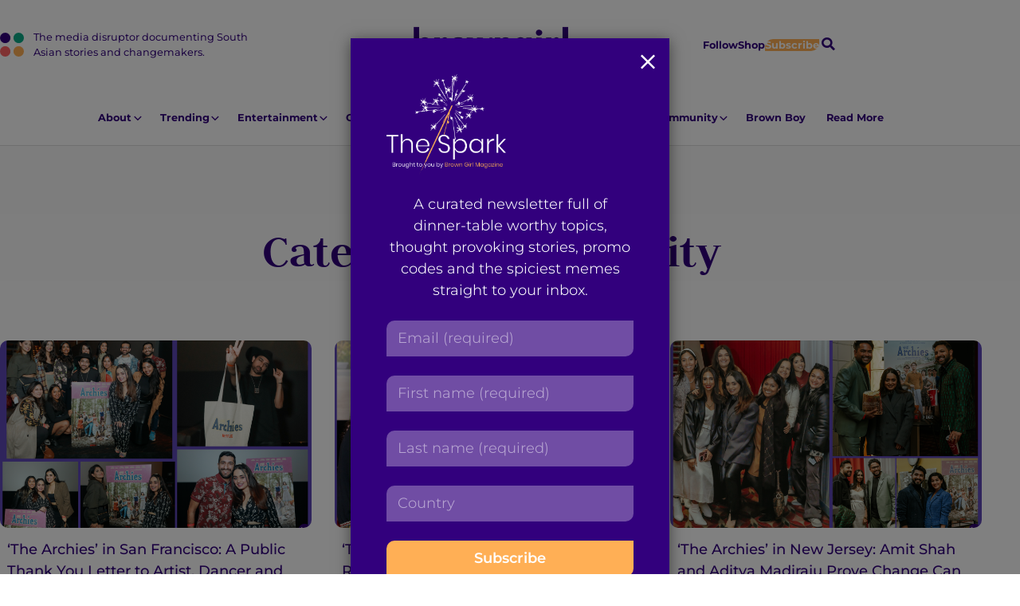

--- FILE ---
content_type: text/css
request_url: https://browngirlmagazine.com/wp-content/plugins/nc-contact-social-details/nc-social-links.css?ver=1
body_size: 551
content:
.ncsocial { 
  --icon-width:2em;
  --icon-gap:0.75rem;
  --icon-radius:50%;
  --icon-scale:scale(1.25);

  --icon-color: currentColor;
  --icon-color-hover: currentColor;

  --icon-bg-color: none;
  --icon-bg-color-hover: none;

  --icon-border:solid 0.08em;
  --icon-border-hover:solid 0.08em;
}

.ncsocial { 
  display:inline-flex;
  /*
  display: grid; 
  grid-template-columns:repeat(auto-fill, minmax(var(--icon-width), 1fr));
  grid-gap:var(--icon-gap);
  */
}

.ncsocial-center {
  justify-content: center;
  display: flex;
}

.ncsocial_link svg { 
  width: calc(var(--icon-width) - 0.75em); 
  height:auto; 
}

.ncsocial_link { 
  width:var(--icon-width); 
  height:var(--icon-width); 
  display:flex;
  border-radius:var(--icon-radius);
  justify-content:center;
  align-items:center;
  transition: .3s;
  align-self:flex-start;
  background-color:var(--icon-bg-color);
  border:var(--icon-border);
  color:var(--icon-color);
  position:relative;
  margin-right:var(--icon-gap);
}

.ncsocial_link:last-of-type { 
  margin-right:0; 
}

.ncsocial_link path { 
  fill: var(--icon-color); 
}

.ncsocial_link:hover { 
  transform:var(--icon-scale); 
  background-color:var(--icon-bg-color-hover);
  border:var(--icon-border-hover);
}

.ncsocial_link:hover path {
  fill: var(--icon-color-hover);
}

/*
.ncsocial_facebook { background-color: #3b579d;}
.ncsocial_twitter { background-color: #1da1f2;}
.ncsocial_linkedin { background-color: #0077b5;}
.ncsocial_pinterest { background-color: #bd081c;}
.ncsocial_youtube { background-color: #ff0000;}
.ncsocial_googleplus { background-color: #db4437;}
.ncsocial_instagram { background-color: #fb3958;}
.ncsocial_personal { background-color: #9b6954;}
.ncsocial_email { background-color: #999;}
.ncsocial_vimeo { background-color: #1ab7ea;}
.ncsocial_tumblr { background-color: #36465d; }

*/